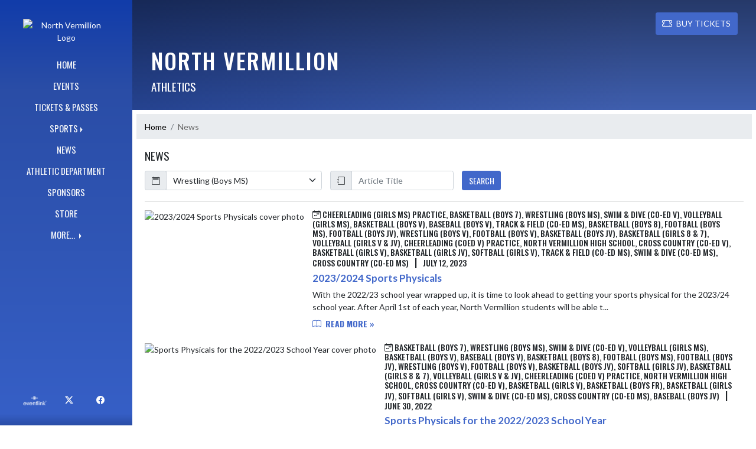

--- FILE ---
content_type: text/html; charset=utf-8
request_url: https://websites.eventlink.com/s/north-vermillion-high-school-/News?for=c7860a51-de3a-4de0-88b1-1cb9b83e9a20
body_size: 43366
content:

<!DOCTYPE html>
<html lang="en">
<head>
    <meta charset="utf-8" />
    <meta name="viewport" content="width=device-width, initial-scale=1.0" />
    <title>News - North Vermillion</title>
    <meta name="description" content="" />
    <meta property="og:image" content="https://static.eventlink.com/public/fda146d4-ece1-4b16-9f4f-a83d92cd740a/1738ac2c-a1d8-4cae-8570-0543483ca48a/blob" />
    <meta name="twitter:image" content="https://static.eventlink.com/public/fda146d4-ece1-4b16-9f4f-a83d92cd740a/1738ac2c-a1d8-4cae-8570-0543483ca48a/blob" />
    <link href="https://cdn.jsdelivr.net/npm/bootstrap@5.1.3/dist/css/bootstrap.min.css" rel="stylesheet" crossorigin="anonymous">
    <link rel="stylesheet" href="/lib/mobiscroll/css/mobiscroll.jquery.min.css?v=_hDjU0bS-9Af_yN-psDaKyTWMWbW_pKiuvq3iNJPeq4">
    
        <link rel="shortcut icon" type="image/x-icon" href="https://static.eventlink.com/public/fda146d4-ece1-4b16-9f4f-a83d92cd740a/1738ac2c-a1d8-4cae-8570-0543483ca48a/blob" />
    <style>
        :root {
            --primary-color: #1343bd;
            --tinted10-color: #2A55C3FF;
            --tinted15-color: #365FC6FF;
            --tinted20-color: #4268CAFF;
            --tinted60-color: #A0B3E4FF;
            --tinted90-color: #E7ECF8FF;
            --shaded-color: #113CAAFF;
            --shaded30-color: #0D2E84FF;
            --secondary-color: #ffffff;
            --secondary-tinted10-color: #FFFFFFFF;
            --averageGrey: #888888FF;
            --primarySaturationCap: #2A4DA6FF;
            
            --primary-gallery-gradient-start: #1343bd77;
            --primary-gallery-gradient-end: #1343bd99;
        }
    </style>


    <script>window.onContentReady = function (callback) { if (document.readyState === 'loading') { document.addEventListener('DOMContentLoaded', callback); } else { callback(); } }</script>
    <link rel="stylesheet" href="/css/site.css?v=djffmhWbscjMd1d_zVCOeqO8Ho7WLdEPbDpgLQvgK_o" />
    <link rel="stylesheet" href="https://cdn.jsdelivr.net/npm/bootstrap-icons@1.11.0/font/bootstrap-icons.css">
    
    <link rel="stylesheet" href="/css/fontawesome.css">
    <link rel="stylesheet" href="/css/brands.css">
    <link rel="stylesheet" href="/css/solid.css">
    <link rel="stylesheet" href="/css/regular.css">
    <link rel="stylesheet" href="/css/all.css">
    
    <link rel="preconnect" href="https://fonts.googleapis.com">
    <link rel="preconnect" href="https://fonts.gstatic.com" crossorigin>
    <link href="https://fonts.googleapis.com/css2?family=Oswald:wght@200..700&display=swap" rel="stylesheet">
    <link href="https://fonts.googleapis.com/css2?family=Lato:ital,wght@0,100;0,300;0,400;0,700;0,900;1,100;1,300;1,400;1,700;1,900&display=swap" rel="stylesheet">
    <link rel="stylesheet" href="https://fonts.googleapis.com/icon?family=Material+Icons">
    <link rel="stylesheet" href="https://cdn.jsdelivr.net/npm/@splidejs/splide@latest/dist/css/splide.min.css">
    <link href="//cdn.jsdelivr.net/npm/featherlight@1.7.14/release/featherlight.min.css" type="text/css" rel="stylesheet"/>
    <link href="//cdn.jsdelivr.net/npm/featherlight@1.7.14/release/featherlight.gallery.min.css" type="text/css" rel="stylesheet"/>
        <script async defer data-domain="fda146d4-ece1-4b16-9f4f-a83d92cd740a" src="https://plausible.io/js/plausible.outbound-links.js"></script>
    <script>
        (function(){var w=window;var ic=w.Intercom;if(typeof ic==="function"){ic('reattach_activator');ic('update',w.intercomSettings);}else{var d=document;var i=function(){i.c(arguments);};i.q=[];i.c=function(args){i.q.push(args);};w.Intercom=i;var l=function(){var s=d.createElement('script');s.type='text/javascript';s.async=true;s.src='https://widget.intercom.io/widget/' + "p0b1hik6";var x=d.getElementsByTagName('script')[0];x.parentNode.insertBefore(s, x);};if(document.readyState==='complete'){l();}else if(w.attachEvent){w.attachEvent('onload',l);}else{w.addEventListener('load',l,false);}}})();
    </script>
                        
</head>
<body>
        <div class="custom-flex overflow-hidden">
            <div class="d-none d-md-block">
                <div class="d-print-none">
                    
<div class="h-100 w-side-nav">
    <div class="side-nav w-side-nav d-none custom-flex flex-column gradient-navbar ">
        <div class="d-flex container text-center">
                <a class="d-flex mx-auto" href="/s/north-vermillion-high-school-">
                    <img src="https://static.eventlink.com/public/fda146d4-ece1-4b16-9f4f-a83d92cd740a/1738ac2c-a1d8-4cae-8570-0543483ca48a/blob" alt="North Vermillion Logo" class="site-logo" />
                </a>
        </div>
        <ul class="navbar-nav mt-4 f4 desktop-view-menu">
            
    <li class="nav-item">
        <a class="nav-link text-light" href="/s/north-vermillion-high-school-">HOME</a>
    </li>
    <li class="nav-item">
        <a class="nav-link text-light" href="/s/north-vermillion-high-school-/Events">EVENTS</a>
    </li>
         <li class="nav-item">
            <a class="nav-link text-light" href="/s/north-vermillion-high-school-/Tickets">TICKETS &amp; PASSES</a>
        </li>
    
    
    <li class="nav-item dropend info-menu">
        <a href="#" class="nav-link text-light dropdown-toggle" data-bs-toggle="dropdown" aria-expanded="false">SPORTS</a>      
        <div class="dropdown-menu bg-dropend">
            <a class="dropdown-item text-light" href="/s/north-vermillion-high-school-/Teams/Fall">Fall</a>
            <a class="dropdown-item text-light" href="/s/north-vermillion-high-school-/Teams/Winter">Winter</a> 
            <a class="dropdown-item text-light" href="/s/north-vermillion-high-school-/Teams/Spring">Spring</a> 
            <a class="dropdown-item text-light" href="/s/north-vermillion-high-school-/Teams/Summer">Summer</a> 
        </div>
    </li>    
    <li class="nav-item">
        <a class="nav-link text-light" href="/s/north-vermillion-high-school-/News">NEWS</a>
    </li>
    <li class="nav-item">
        <a class="nav-link text-light" href="/s/north-vermillion-high-school-/AthleticDepartment">ATHLETIC DEPARTMENT</a>
    </li>
    
    
    <li class="nav-item">
        <a class="nav-link text-light" href="/s/north-vermillion-high-school-/Sponsors">SPONSORS</a>
    </li>
    <li class="nav-item">
        <a class="nav-link text-light" href="/s/north-vermillion-high-school-/Store">STORE</a>
    </li>
        <li class="nav-item  dropend info-menu">
            <a class="nav-link text-light dropdown-toggle" href="#" data-bs-toggle="dropdown" aria-expanded="false">
                MORE...
            </a>
            <div class="dropdown-menu big-menu-container bg-dropend menu-sizing" id="moreMenu">
                <div id="row" class="row" style="text-align: center; max-height: 100vh; overflow: scroll;">
                            <div class="col-lg-30-percent" style="display: inline-block">
                                <h6 class="text-light col-lg-12 dropdown-header"
                                    style="background-color: var(--shaded-color); text-transform: none; opacity: 100% !important">
                                    MORE...</h6>
                                    <a class="text-light col-lg-12 dropdown-item" href="https://www.ihsaatv.org/northvermillion/" target="_blank"
                                       rel="noopener" style="display: block">
                                        Athletic Events Livestream <i class="bi bi-box-arrow-up-right ps-1 align-text-top"
                                                       style="font-size:0.6rem;"></i>
                                    </a>
                                    <a class="text-light col-lg-12 dropdown-item" href="https://acrobat.adobe.com/id/urn:aaid:sc:VA6C2:a29d73e0-2165-4cc6-9076-c3f097a43657" target="_blank"
                                       rel="noopener" style="display: block">
                                        Letter Jacket Order Form <i class="bi bi-box-arrow-up-right ps-1 align-text-top"
                                                       style="font-size:0.6rem;"></i>
                                    </a>
                                    <a class="text-light col-lg-12 dropdown-item" href="https://acrobat.adobe.com/id/urn:aaid:sc:VA6C2:590f3c77-30d0-444e-828d-5c0140ae2240" target="_blank"
                                       rel="noopener" style="display: block">
                                        Letter Jacket Achievement Patch Order Form <i class="bi bi-box-arrow-up-right ps-1 align-text-top"
                                                       style="font-size:0.6rem;"></i>
                                    </a>
                                    <a class="text-light col-lg-12 dropdown-item" href="https://docs.google.com/document/d/1l9jommFLmHnLcIXAn0HqFu6gux3i4FaX9cQuyy_aIxs/edit?usp=sharing" target="_blank"
                                       rel="noopener" style="display: block">
                                        Senior Banner Order Form <i class="bi bi-box-arrow-up-right ps-1 align-text-top"
                                                       style="font-size:0.6rem;"></i>
                                    </a>
                                    <a class="text-light col-lg-12 dropdown-item" href="https://doc-00-88-apps-viewer.googleusercontent.com/viewer/secure/pdf/2irkvc78bvlmds32cbapgahrqb05qf6n/03s72p8fn6ibf57hsrg7gmu0oksnec5g/1753449225000/gmail/08149505810189373203/ACFrOgCzGJVZxBC-yKiYkswyM4ugLyQzOhnwKQqExCivjK1RxrGqOwkCghcthSvi4rMIE8PA1m5RUWxBU97vD-8-Y_f41jflBD9Tf92Zty3fBPOjY_CpP_x8Wvagm3m3-7IZwW3Jrcd_C08YArA6vRrMACZCYI5JHCc-99pkcA==?print=true&amp;nonce=kqeaqpigkjksm&amp;user=08149505810189373203&amp;hash=6ebfi68528cjl02m64umchdsh8ftulrj" target="_blank"
                                       rel="noopener" style="display: block">
                                        Casey Jumps Photo Ordering Form <i class="bi bi-box-arrow-up-right ps-1 align-text-top"
                                                       style="font-size:0.6rem;"></i>
                                    </a>
                                    <a class="text-light col-lg-12 dropdown-item" href="https://acrobat.adobe.com/id/urn:aaid:sc:VA6C2:c758f026-4fbb-48d3-b5fd-0ef71c078df3" target="_blank"
                                       rel="noopener" style="display: block">
                                        2025/2026 Pre-Particiption Physical w/ Concussion &amp; Cardiac Arrest Signature Pages <i class="bi bi-box-arrow-up-right ps-1 align-text-top"
                                                       style="font-size:0.6rem;"></i>
                                    </a>
                                    <a class="text-light col-lg-12 dropdown-item" href="https://www.cdc.gov/heads-up/media/pdfs/highschoolsports/parents_fact_sheet-a.pdf?CDC_AAref_Val=https://www.cdc.gov/headsup/pdfs/highschoolsports/parents_fact_sheet-a.pdf" target="_blank"
                                       rel="noopener" style="display: block">
                                        Concussion Fact Sheet for High School Parents <i class="bi bi-box-arrow-up-right ps-1 align-text-top"
                                                       style="font-size:0.6rem;"></i>
                                    </a>
                                    <a class="text-light col-lg-12 dropdown-item" href="https://myihsaa-prod-ams.azurewebsites.net/api/resource-library/categories/47dc097b-c713-4258-8520-08d60ea0f04e/documents/d148f2c8-24f8-401b-62c2-08d6b9073ea5/file" target="_blank"
                                       rel="noopener" style="display: block">
                                        Concussion Fact Sheet for High School Student Athletes <i class="bi bi-box-arrow-up-right ps-1 align-text-top"
                                                       style="font-size:0.6rem;"></i>
                                    </a>
                            </div>
                    <div class="big-menu"></div>
                </div>
            </div>
        </li>
        
    <style>
        @media (max-width: 768px) {
            .col-lg-30-percent {
                width: 100%;
                margin-left: 0;
            }
            
            .big-menu-container {
                max-width: 100%;
            }
        }
    </style>


        </ul>
        <div id="social-icons container" class=" mt-auto">
            <div class="row mx-0 justify-content-around">
                <a class="social-icon bg-el-icon" href="https://eventlink.com/login" target="_blank">
                    <img src="/images/EL-logo-white.png" class="el-icon" alt="Eventlink Logo"/>                
                </a>
                    <a class="social-icon bg-social-icon" href="https://twitter.com/NVAthletics1" target="_blank" rel="noopener">
                        <i class="bi bi-twitter-x"></i><span class="visually-hidden">X</span>
                    </a>
                    <a class="social-icon bg-social-icon" href="https://facebook.com/Northvermillionathletics" target="_blank" rel="noopener">
                        <i class="bi bi-facebook"></i><span class="visually-hidden">Facebook</span>
                    </a>
            </div>
        </div>
    </div>
</div>

                </div>
            </div>
            <div class="d-flex flex-column flex-grow-1 min-vh-100">
                <div class="d-flex flex-column">
                    <header class="d-print-none">
                        


    <nav class="navbar navbar-expand-custom navbar-toggleable-lg navbar-dark gradient-navbar">
        <div class="container" >
            <div class="navbar-brand" style="height:auto; width:15%">
                    <a class="d-flex mx-auto" href="/s/north-vermillion-high-school-">
                        <img src="https://static.eventlink.com/public/fda146d4-ece1-4b16-9f4f-a83d92cd740a/1738ac2c-a1d8-4cae-8570-0543483ca48a/blob" alt="North Vermillion Logo" class="img-fluid site-logo-header" />
                    </a>
            </div>
                <a role="button" class="btn custom-none rounded" href="/s/north-vermillion-high-school-/Tickets">
                    <i class="bi bi-ticket-perforated larger"></i><span class="d-none d-sm-block ps-2"> BUY TICKETS</span>
                </a>
            
            <a href="/s/north-vermillion-high-school-/Announcements">
                <span id="ring-mobile" class="ring-mobile ping d-none"></span>
                <i id="notification-bell" class="bi bi-bell-fill bell-size bell-icon-mobile d-none position-relative">
                    <span id="announcements-count" class="position-absolute top-0 start-120 translate-middle badge rounded-pill bg-secondary">
                        <span class="visually-hidden">announcements</span>
                    </span>
                </i>
            </a>        
                   
            <button class="navbar-toggler" type="button" data-bs-toggle="collapse" data-bs-target=".navbar-collapse" aria-controls="navbarSupportedContent"
                    aria-expanded="false" aria-label="Toggle navigation">
                <span class="navbar-toggler-icon"></span>
            </button>
            <div class="navbar-collapse collapse">
                <ul class="navbar-nav f2 mobile-view-menu">
                    
    <li class="nav-item">
        <a class="nav-link text-light" href="/s/north-vermillion-high-school-">HOME</a>
    </li>
    <li class="nav-item">
        <a class="nav-link text-light" href="/s/north-vermillion-high-school-/Events">EVENTS</a>
    </li>
         <li class="nav-item">
            <a class="nav-link text-light" href="/s/north-vermillion-high-school-/Tickets">TICKETS &amp; PASSES</a>
        </li>
    
    
    <li class="nav-item dropend info-menu">
        <a href="#" class="nav-link text-light dropdown-toggle" data-bs-toggle="dropdown" aria-expanded="false">SPORTS</a>      
        <div class="dropdown-menu bg-dropend">
            <a class="dropdown-item text-light" href="/s/north-vermillion-high-school-/Teams/Fall">Fall</a>
            <a class="dropdown-item text-light" href="/s/north-vermillion-high-school-/Teams/Winter">Winter</a> 
            <a class="dropdown-item text-light" href="/s/north-vermillion-high-school-/Teams/Spring">Spring</a> 
            <a class="dropdown-item text-light" href="/s/north-vermillion-high-school-/Teams/Summer">Summer</a> 
        </div>
    </li>    
    <li class="nav-item">
        <a class="nav-link text-light" href="/s/north-vermillion-high-school-/News">NEWS</a>
    </li>
    <li class="nav-item">
        <a class="nav-link text-light" href="/s/north-vermillion-high-school-/AthleticDepartment">ATHLETIC DEPARTMENT</a>
    </li>
    
    
    <li class="nav-item">
        <a class="nav-link text-light" href="/s/north-vermillion-high-school-/Sponsors">SPONSORS</a>
    </li>
    <li class="nav-item">
        <a class="nav-link text-light" href="/s/north-vermillion-high-school-/Store">STORE</a>
    </li>
        <li class="nav-item  dropend info-menu">
            <a class="nav-link text-light dropdown-toggle" href="#" data-bs-toggle="dropdown" aria-expanded="false">
                MORE...
            </a>
            <div class="dropdown-menu big-menu-container bg-dropend menu-sizing" id="moreMenu">
                <div id="row" class="row" style="text-align: center; max-height: 100vh; overflow: scroll;">
                            <div class="col-lg-30-percent" style="display: inline-block">
                                <h6 class="text-light col-lg-12 dropdown-header"
                                    style="background-color: var(--shaded-color); text-transform: none; opacity: 100% !important">
                                    MORE...</h6>
                                    <a class="text-light col-lg-12 dropdown-item" href="https://www.ihsaatv.org/northvermillion/" target="_blank"
                                       rel="noopener" style="display: block">
                                        Athletic Events Livestream <i class="bi bi-box-arrow-up-right ps-1 align-text-top"
                                                       style="font-size:0.6rem;"></i>
                                    </a>
                                    <a class="text-light col-lg-12 dropdown-item" href="https://acrobat.adobe.com/id/urn:aaid:sc:VA6C2:a29d73e0-2165-4cc6-9076-c3f097a43657" target="_blank"
                                       rel="noopener" style="display: block">
                                        Letter Jacket Order Form <i class="bi bi-box-arrow-up-right ps-1 align-text-top"
                                                       style="font-size:0.6rem;"></i>
                                    </a>
                                    <a class="text-light col-lg-12 dropdown-item" href="https://acrobat.adobe.com/id/urn:aaid:sc:VA6C2:590f3c77-30d0-444e-828d-5c0140ae2240" target="_blank"
                                       rel="noopener" style="display: block">
                                        Letter Jacket Achievement Patch Order Form <i class="bi bi-box-arrow-up-right ps-1 align-text-top"
                                                       style="font-size:0.6rem;"></i>
                                    </a>
                                    <a class="text-light col-lg-12 dropdown-item" href="https://docs.google.com/document/d/1l9jommFLmHnLcIXAn0HqFu6gux3i4FaX9cQuyy_aIxs/edit?usp=sharing" target="_blank"
                                       rel="noopener" style="display: block">
                                        Senior Banner Order Form <i class="bi bi-box-arrow-up-right ps-1 align-text-top"
                                                       style="font-size:0.6rem;"></i>
                                    </a>
                                    <a class="text-light col-lg-12 dropdown-item" href="https://doc-00-88-apps-viewer.googleusercontent.com/viewer/secure/pdf/2irkvc78bvlmds32cbapgahrqb05qf6n/03s72p8fn6ibf57hsrg7gmu0oksnec5g/1753449225000/gmail/08149505810189373203/ACFrOgCzGJVZxBC-yKiYkswyM4ugLyQzOhnwKQqExCivjK1RxrGqOwkCghcthSvi4rMIE8PA1m5RUWxBU97vD-8-Y_f41jflBD9Tf92Zty3fBPOjY_CpP_x8Wvagm3m3-7IZwW3Jrcd_C08YArA6vRrMACZCYI5JHCc-99pkcA==?print=true&amp;nonce=kqeaqpigkjksm&amp;user=08149505810189373203&amp;hash=6ebfi68528cjl02m64umchdsh8ftulrj" target="_blank"
                                       rel="noopener" style="display: block">
                                        Casey Jumps Photo Ordering Form <i class="bi bi-box-arrow-up-right ps-1 align-text-top"
                                                       style="font-size:0.6rem;"></i>
                                    </a>
                                    <a class="text-light col-lg-12 dropdown-item" href="https://acrobat.adobe.com/id/urn:aaid:sc:VA6C2:c758f026-4fbb-48d3-b5fd-0ef71c078df3" target="_blank"
                                       rel="noopener" style="display: block">
                                        2025/2026 Pre-Particiption Physical w/ Concussion &amp; Cardiac Arrest Signature Pages <i class="bi bi-box-arrow-up-right ps-1 align-text-top"
                                                       style="font-size:0.6rem;"></i>
                                    </a>
                                    <a class="text-light col-lg-12 dropdown-item" href="https://www.cdc.gov/heads-up/media/pdfs/highschoolsports/parents_fact_sheet-a.pdf?CDC_AAref_Val=https://www.cdc.gov/headsup/pdfs/highschoolsports/parents_fact_sheet-a.pdf" target="_blank"
                                       rel="noopener" style="display: block">
                                        Concussion Fact Sheet for High School Parents <i class="bi bi-box-arrow-up-right ps-1 align-text-top"
                                                       style="font-size:0.6rem;"></i>
                                    </a>
                                    <a class="text-light col-lg-12 dropdown-item" href="https://myihsaa-prod-ams.azurewebsites.net/api/resource-library/categories/47dc097b-c713-4258-8520-08d60ea0f04e/documents/d148f2c8-24f8-401b-62c2-08d6b9073ea5/file" target="_blank"
                                       rel="noopener" style="display: block">
                                        Concussion Fact Sheet for High School Student Athletes <i class="bi bi-box-arrow-up-right ps-1 align-text-top"
                                                       style="font-size:0.6rem;"></i>
                                    </a>
                            </div>
                    <div class="big-menu"></div>
                </div>
            </div>
        </li>
        
    <style>
        @media (max-width: 768px) {
            .col-lg-30-percent {
                width: 100%;
                margin-left: 0;
            }
            
            .big-menu-container {
                max-width: 100%;
            }
        }
    </style>


                </ul>
            </div>
        </div>
    </nav>
    <div id="header-bg-img">
            <div id="header-bg-inner" class="container" style="background-image:url('https://static.eventlink.com/public/fda146d4-ece1-4b16-9f4f-a83d92cd740a/7d6d8d20-7c72-4c98-a9b8-2dc0cdd3c7fe/Screenshot%202025-04-21%20at%201.24.24%E2%80%AFPM.png')"></div>
    </div>
    <div class="gradient-header-monochrome gradient-header-layout"></div>
    <div id="banner">
        <div class="gradient-overlay">
            <div class="container text-white pt-4 pb-4 d-md-block d-flex flex-column-reverse">
                <div class="d-md-flex justify-content-end mx-4">
                        <a role="button" class="btn rounded text-white custom-flex align-items-center d-none bg-tinted20-color" style="max-height:3rem;" href="/s/north-vermillion-high-school-/Tickets">
                            <i class="bi bi-ticket-perforated me-2" style="font-size:larger"></i>BUY TICKETS
                        </a>
                </div>
                <div class="d-flex justify-content-between align-items-center mt-4 mx-4">
                    <div>
                        <h1 class="text-uppercase h1-smaller">North Vermillion</h1>
                        <h2 class="text-uppercase h2-smaller">Athletics</h2>
                    </div>
                    <div class="d-none d-lg-block animate">
                        

                    </div>            
                </div>
            </div>
        </div>
    </div>

<script>
    window.onContentReady(() => {
        if (document.getElementById('score-ticker')) {
            var splide = new Splide('#score-ticker', {
                type: 'loop',
                perPage: 1,
                perMove: 1,
                //rewind: true,
                autoWidth: true,
                pagination: false,
                pauseOnHover: true,
                pauseOnFocus: true,
                autoplay: false,
                interval: 4000
            });
            
            splide.on('overflow', function (isOverflowing) {
                splide.go(0);
                
                splide.options = {
                    arrows: isOverflowing,
                    drag: isOverflowing,
                    clones: isOverflowing ? undefined : 0,
                    autoplay: isOverflowing
                };
            });
            
            splide.mount();
        }
    });
</script>
                    </header>
                </div>

                <div class="d-flex flex-column flex-grow-1">
                    <main class="d-flex flex-column flex-grow-1 justify-content-between">
                        
<div class="container px-0 mb-4">
    
<nav aria-label="breadcrumb" class="d-print-none">
    <ol class="breadcrumb mx-2 mt-2">
            <li class="breadcrumb-item " ><a href="/s/north-vermillion-high-school-" class="link breadcrumb-link">Home</a></li>
            <li class="breadcrumb-item active" aria-current=&quot;page&quot;><a class="breadcrumb-end">News</a></li>
    </ol>
</nav>
    <div id="news" class="mx-4">
        <div class="d-flex justify-content-between align-items-center mb-2">
            <h2 class="m-0">NEWS</h2>
            <nav aria-label="News Paging" class="float-end">
                <ul class="pagination m-0">
                </ul>
            </nav>
        </div>
        <form method="GET" action="/s/north-vermillion-high-school-/News">
            <div class="row mb-3">
                <label class="col-sm-2 col-form-label visually-hidden" for="CalendarID">Calendar</label>
                <div class="col-auto me-3">
                    <div class="input-group py-1">
                        <div class="input-group-prepend">
                            <div class="input-group-text"><i class="bi bi-calendar2"></i></div>
                        </div>
                        <select name="for" class="form-control custom-select" id="CalendarID">
                            <option value="">ALL</option>
                                <option value="bda373a5-a715-4df0-b482-feda307c2546">Baseball (Boys JV)</option>
                                <option value="e96a9682-7076-451f-8bfc-3983dda3f05f">Baseball (Boys V)</option>
                                <option value="fed9db88-99c4-42c3-b7d7-19dee3e3564d">Basketball (Boys 7)</option>
                                <option value="c2188120-8ee2-44a1-9d4c-8a7f25e05aa6">Basketball (Boys 7) Practice</option>
                                <option value="fb44d04d-4454-4d8e-9a0c-48f44d7144a3">Basketball (Boys 8)</option>
                                <option value="8873894d-6b59-4d47-b024-d4422dd10779">Basketball (Boys 8) Practice</option>
                                <option value="08f07439-0765-4620-aebe-d3fa95e7255b">Basketball (Boys Fr)</option>
                                <option value="514195e9-be42-4e04-a564-a2860985a5df">Basketball (Boys JV)</option>
                                <option value="b33cc514-be60-4526-b453-3252b586a02e">Basketball (Boys V)</option>
                                <option value="d4136358-87d9-4be8-92c1-7d63482a37a0">Basketball (Boys V) Practice</option>
                                <option value="890cac94-05fa-42f8-8e68-a73757e1c2e3">Basketball (Girls 8 &amp; 7)</option>
                                <option value="b8bc03e3-bc9e-44c9-be3f-f2b928e8ffa0">Basketball (Girls 8 &amp; 7) Practice</option>
                                <option value="56c91ecd-bc18-433c-bb1c-da6b927a9fcc">Basketball (Girls JV)</option>
                                <option value="a8092221-1595-4e17-a08a-cf60367d7310">Basketball (Girls V)</option>
                                <option value="7ee3ae3b-320c-48cd-82c1-bddf9acfa628">Basketball (Girls V) Practice</option>
                                <option value="f79d8515-4b0d-4b61-b7ed-3cc687aef95b">Cheerleading (Coed V)</option>
                                <option value="f9dadf0d-9a09-4abf-893a-b8dbf1fd2024">Cheerleading (Coed V) Practice</option>
                                <option value="25036e07-48fa-4f57-8085-f29c122c6460">Cheerleading (Girls MS)</option>
                                <option value="3411b88c-7ff2-42ed-98cd-0d65efd151eb">Cheerleading (Girls MS) Practice</option>
                                <option value="e17ca8bb-454a-4a9e-93e9-fd965c1a2a50">Cross Country (Co-ed MS)</option>
                                <option value="4121bf86-5f89-4cff-a5a3-e8afd1ff38bc">Cross Country (Co-ed MS) Practice</option>
                                <option value="2a51ebd1-bc7f-4b86-b52b-c381523ac4fb">Cross Country (Co-ed V)</option>
                                <option value="6769af9d-df16-4386-b423-cc1505d3dfc5">Cross Country (Co-ed V) Practice</option>
                                <option value="e856aa1b-d9d3-466e-8bf4-8af97ea0835b">Football (Boys JV)</option>
                                <option value="8b53bdfe-6c90-4afd-a5d2-cb08f7fcce6a">Football (Boys JV) Practice</option>
                                <option value="9762031b-3eb4-4847-b533-857adcb42776">Football (Boys MS)</option>
                                <option value="501ede48-279a-4b41-8f5c-aaeff5e4b6f9">Football (Boys MS) Practice</option>
                                <option value="7e733997-3d60-4f4d-8ef9-9eaf06acc7e8">Football (Boys V)</option>
                                <option value="45e17a59-a0b2-47cf-afe7-70e106aa681f">Football (Boys V) Practice</option>
                                <option value="9eb53835-3380-42e2-8381-bc3ff3275b98">North Vermillion High School</option>
                                <option value="cd2be939-726b-4694-8a2f-a6424a29c62b">Softball (Girls JV)</option>
                                <option value="e7dab936-5ebb-4f4d-92a0-eaee67f96e85">Softball (Girls V)</option>
                                <option value="39807adf-0389-4b5b-a2c6-b3ffe147c100">Softball (Girls V) Practice</option>
                                <option value="748277cc-aeed-4cf3-8c15-f2efde0e1362">Swim &amp; Dive (Co-ed MS)</option>
                                <option value="1b24106a-9990-44a7-8ffa-3c9bfe1f6879">Swim &amp; Dive (Co-ed MS) Practice</option>
                                <option value="4fafbdaa-5a85-4b2d-ba9a-1e3f6161ad1f">Swim &amp; Dive (Co-ed V)</option>
                                <option value="96918efe-6a97-4885-ba4b-4fbd8f78083f">Swim &amp; Dive (Co-ed V) Practice</option>
                                <option value="47022c81-52a8-42b3-a604-dfa5f9ba9442">Track &amp; Field (Boys V)</option>
                                <option value="72f8ed1f-4462-479a-9560-3eb37aa0067e">Track &amp; Field (Co-ed MS)</option>
                                <option value="eddd6d74-7a00-4de4-b47e-f0e35a3c0412">Track &amp; Field (Co-ed MS)</option>
                                <option value="cf00773c-9109-400c-bddc-fe9341b49b7d">Track &amp; Field (Girls V)</option>
                                <option value="3c5b1065-39f9-4e86-8eab-268a6e2e7235">Volleyball (Girls MS)</option>
                                <option value="e2792a85-2128-45c3-b19a-73e4bdce7388">Volleyball (Girls MS) Practice</option>
                                <option value="c0df0e64-0fd1-4817-ac98-b1ca78dbea52">Volleyball (Girls V &amp; JV)</option>
                                <option value="79319dc3-3927-464e-be91-18c411e9d205">Volleyball (Girls V &amp; JV) Practice</option>
                                <option value="c7860a51-de3a-4de0-88b1-1cb9b83e9a20" selected="selected">Wrestling (Boys MS)</option>
                                <option value="5369bc3c-3b70-40ea-a43f-9838dab719e9">Wrestling (Boys V)</option>
                                <option value="7aebc9e0-1815-4143-b51a-96da46d333b9">Wrestling (Boys V) Practice</option>
                        </select>
                    </div>
                </div>
                
                <label class="col-sm-2 col-form-label visually-hidden" for="ArticleName">ArticleName</label>
                <div class="col-auto me-3">
                    <div class="input-group py-1">
                        <div class="input-group-prepend">
                            <div class="input-group-text"><i class="bi bi-journal"></i></div>
                        </div>
                        <input name="title" type="text" placeholder="Article Title" class="form-control" id="ArticleName" value="" />
                    </div>
                </div>
                
                <button type="submit" class="btn col-auto f4 rounded my-auto">Search</button>
            </div>
        </form>
        <hr/>
        

<div>
        <div class="container px-0">
                <ul class="list-unstyled">
                        <li class="d-flex mb-4 ">
                                    <div class="flex-shrink-0">
                                        <img class="size-img-news" src="https://static.eventlink.com/public/fda146d4-ece1-4b16-9f4f-a83d92cd740a/e602da83-6b67-4ec7-bb1f-bd48c36a9c7f/Sports%20Physicals%20Post.png" alt="2023/2024 Sports Physicals cover photo">
                                    </div>
                            <div class="flex-grow-1 mx-3">
                                <h4>
                                    <i class="bi bi-calendar-week"></i>
Cheerleading (Girls MS) Practice, Basketball (Boys 7), Wrestling (Boys MS), Swim &amp; Dive (Co-ed V), Volleyball (Girls MS), Basketball (Boys V), Baseball (Boys V), Track &amp; Field (Co-ed MS), Basketball (Boys 8), Football (Boys MS), Football (Boys JV), Wrestling (Boys V), Football (Boys V), Basketball (Boys JV), Basketball (Girls 8 &amp; 7), Volleyball (Girls V &amp; JV), Cheerleading (Coed V) Practice, North Vermillion High School, Cross Country (Co-ed V), Basketball (Girls V), Basketball (Girls JV), Softball (Girls V), Track &amp; Field (Co-ed MS), Swim &amp; Dive (Co-ed MS), Cross Country (Co-ed MS)
                                    <span class="mx-2" style="font-size:16px">|</span>
                                    July 12, 2023
                                </h4>

                                <h3 class="mb-2"><a class="fw-bold link" href="/s/north-vermillion-high-school-/Article/9479">2023/2024 Sports Physicals</a></h3>
                                    <p class="mb-2 line-clamp">
                                        With the 2022/23 school year wrapped up, it is time to look ahead to getting your sports physical for the 2023/24 school year. After April 1st of each year, North Vermillion students will be able t...
                                    </p>
                                <a class="link fw-bold f4" href="/s/north-vermillion-high-school-/Article/9479"><i class="bi-book me-1"></i> READ MORE &raquo;</a>
                            </div>
                        </li>
                        <li class="d-flex mb-4 ">
                                    <div class="flex-shrink-0">
                                        <img class="size-img-news" src="https://static.eventlink.com/public/fda146d4-ece1-4b16-9f4f-a83d92cd740a/623e6a33-6095-4662-9655-6f4521b63c96/IHSAA.png" alt="Sports Physicals for the 2022/2023 School Year cover photo">
                                    </div>
                            <div class="flex-grow-1 mx-3">
                                <h4>
                                    <i class="bi bi-calendar-week"></i>
Basketball (Boys 7), Wrestling (Boys MS), Swim &amp; Dive (Co-ed V), Volleyball (Girls MS), Basketball (Boys V), Baseball (Boys V), Basketball (Boys 8), Football (Boys MS), Football (Boys JV), Wrestling (Boys V), Football (Boys V), Basketball (Boys JV), Softball (Girls JV), Basketball (Girls 8 &amp; 7), Volleyball (Girls V &amp; JV), Cheerleading (Coed V) Practice, North Vermillion High School, Cross Country (Co-ed V), Basketball (Girls V), Basketball (Boys Fr), Basketball (Girls JV), Softball (Girls V), Swim &amp; Dive (Co-ed MS), Cross Country (Co-ed MS), Baseball (Boys JV)
                                    <span class="mx-2" style="font-size:16px">|</span>
                                    June 30, 2022
                                </h4>

                                <h3 class="mb-2"><a class="fw-bold link" href="/s/north-vermillion-high-school-/Article/154">Sports Physicals for the 2022/2023 School Year</a></h3>
                                    <p class="mb-2 line-clamp">
                                        With the 2021/22 school year wrapped up, it is time to look ahead to getting your sports physical for the 2022/23 school year. After April 1st of each year, North Vermillion students will be able t...
                                    </p>
                                <a class="link fw-bold f4" href="/s/north-vermillion-high-school-/Article/154"><i class="bi-book me-1"></i> READ MORE &raquo;</a>
                            </div>
                        </li>
                </ul>
        </div>
</div>

        <div class="mb-2">
            <nav aria-label="News Paging" class="float-end">
                <ul class="pagination m-0">
                </ul>
            </nav>
        </div>
    </div>
</div>


        <div id="support-banner" class="text-center bg-white py-5 px-4 d-print-none">
            <div class="row justify-content-center align-items-center h-100">
                <h2 class="text-uppercase my-auto text-primary-dynamic mx-3 w-auto">SHOW SUPPORT FOR North Vermillion</h2>
                    <a role="button" class="btn btn-lg rounded primary-btn f4 mx-3 w-auto" style="max-width: 200px;" href="/s/north-vermillion-high-school-/Tickets">
                        <i class="bi bi-ticket-perforated primary-btn me-2" style="font-size:larger"></i>BUY TICKETS
                    </a>
                    <a role="button" class="btn secondary-btn btn-lg rounded f4 mx-3 w-auto" style="max-width: 200px;" href="/s/north-vermillion-high-school-/Store">
                        <i class="bi bi-shop-window secondary-btn me-2" style="font-size:larger"></i>VISIT STORE
                    </a>
            </div>
        </div>

                    </main>
                </div>

                <div class="d-flex flex-column">
                    <footer>
                        
<div id="footer" class="p-4 gradient-footer">
    <div class="container text-white">
        <div class="row justify-content-between pb-2">
            <div class="col-auto px-0">
                <h2 class="text-uppercase">North Vermillion</h2>
            </div>
            <div class="col-auto px-0">
                <p class=" text-xs-start text-md-end"> Powered By <img class="el-logo-footer" src="/images/EL-logo-white.png" alt="Eventlink logo"/></p> 
            </div>
        </div>
        <div class="row justify-content-between pb-2">
            <div class="w-auto">
                <div>5555 N FALCON DR</div>
                <div></div>
                <div>CAYUGA, IN 47928</div>
                <div>7654923364</div>
            </div>
            <div class="text-xs-start text-sm-end w-auto">
                <div>
                    <a href="https://sdiinnovations.com/privacy/">Privacy Policy</a>
                </div>
                <div>
                    <a href="https://sdiinnovations.com/terms/">Terms Of Service</a>
                </div>
                <div>
                    <div class="gtranslate_wrapper"></div>
                    <script>window.gtranslateSettings = {"default_language":"en","native_language_names":true,"detect_browser_language":true,"languages":["en","es"],"wrapper_selector":".gtranslate_wrapper"}</script>
                    <script src="https://cdn.gtranslate.net/widgets/latest/ln.js" defer></script>
                </div>
                    <button class="button-to-link" onclick="ToggleHighContrast()" type="submit" aria-pressed="false" aria-label="Toggle high contrast mode for better visibility">Toggle High Contrast Mode</button>
            </div>
        </div>
        <div class="row pt-3 justify-content-center" style="font-size:12px;"> &copy; 2026 - North Vermillion All Rights Reserved</div>
    </div>
</div>

<script type="text/javascript">
    function ToggleHighContrast() {
        if (HasCookie("highContrast=true")) {
            document.cookie = "highContrast=; path=/;";
        } else {
            document.cookie = "highContrast=true; path=/;";
        }
        
        location.reload();
    }
    
    function HasCookie(cookieName) {
        return document.cookie.match(cookieName);
    }
</script>
                    </footer>
                </div>
            </div>
        </div>

    <script src="/lib/jquery/dist/jquery.min.js?v=9_aliU8dGd2tb6OSsuzixeV4y_faTqgFtohetphbbj0"></script>
    <script src="https://cdn.jsdelivr.net/npm/bootstrap@5.1.3/dist/js/bootstrap.bundle.min.js"  crossorigin="anonymous"></script>
    <script src="/lib/mobiscroll/js/mobiscroll.jquery.min.js?v=B4DGrceAFRPDdc1EkyOLSqqHd1xZ_FJRuMyIygweosE"></script>
    <script src="/js/site.js?v=U-j0AZeU7k_atMe-9VL0pMo3iiIbI9ZOIG9drHbrwTw"></script>    
    <script src="https://cdn.jsdelivr.net/npm/@splidejs/splide@latest/dist/js/splide.min.js"></script>
    <script src="https://cdnjs.cloudflare.com/ajax/libs/handlebars.js/4.0.7/handlebars.min.js"></script>
    <script src="https://unpkg.com/masonry-layout@4.2.2/dist/masonry.pkgd.min.js"></script>    
    <script src="https://unpkg.com/imagesloaded@5/imagesloaded.pkgd.min.js"></script>  
    <script src="//cdn.jsdelivr.net/npm/featherlight@1.7.14/release/featherlight.min.js" type="text/javascript" charset="utf-8"></script>
    <script src="//cdn.jsdelivr.net/npm/featherlight@1.7.14/release/featherlight.gallery.min.js" type="text/javascript" charset="utf-8"></script>
    <script src="//cdnjs.cloudflare.com/ajax/libs/detect_swipe/2.1.1/jquery.detect_swipe.min.js"></script>
    <script src="/js/pagination.min.js?v=c3ZuGOHCmmMhPJlzMcCMogPfs0n1-cpQLeSD4rZTylg"></script>
    <script src="https://js.stripe.com/v3/" async defer></script>    

    <script>
    $(function () {
      $('[data-bs-toggle="tooltip"]').tooltip()
    })
    
    eventlink = {
        organizationID: 'fda146d4-ece1-4b16-9f4f-a83d92cd740a'    
    }
    </script>

    
</body>
</html>
